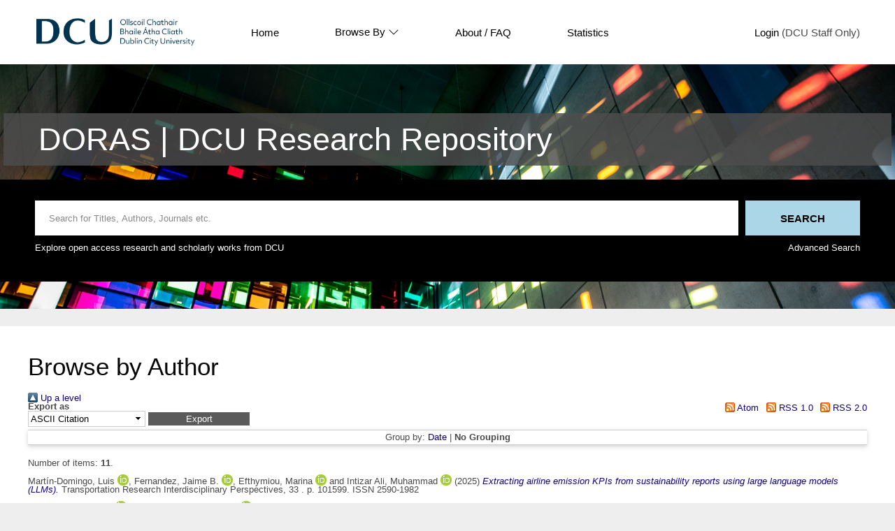

--- FILE ---
content_type: text/html; charset=utf-8
request_url: http://doras.dcu.ie/view/people/Fernandez=3AJaime_B=2E=3A=3A.default.html
body_size: 26509
content:
<!DOCTYPE html PUBLIC "-//W3C//DTD XHTML 1.0 Transitional//EN" "http://www.w3.org/TR/xhtml1/DTD/xhtml1-transitional.dtd">
<html xmlns="http://www.w3.org/1999/xhtml" lang="en">
  <head>
    <meta http-equiv="X-UA-Compatible" content="IE=edge" />
    <title>Browse by Author - DORAS</title>
    <link rel="icon" href="/favicon.ico" type="image/x-icon" />
    <link rel="shortcut icon" href="/favicon.ico" type="image/x-icon" />
    <link rel="icon" href="https://www.dcu.ie/sites/default/files/favicon_navy.ico" type="image/vnd.microsoft.icon" />
    <link rel="Top" href="https://doras.dcu.ie/" />
    <link rel="Sword" href="https://doras.dcu.ie/sword-app/servicedocument" />
    <link rel="SwordDeposit" href="https://doras.dcu.ie/id/contents" />
    <link rel="Search" type="text/html" href="https://doras.dcu.ie/cgi/search" />
    <link rel="Search" type="application/opensearchdescription+xml" href="https://doras.dcu.ie/cgi/opensearchdescription" title="DORAS" />
    <script type="text/javascript" src="https://www.google.com/jsapi">
//padder
</script><script type="text/javascript">
// <![CDATA[
google.charts.load("current", {packages:["corechart", "geochart"]});
// ]]></script><script type="text/javascript">
// <![CDATA[
var eprints_http_root = "http://doras.dcu.ie";
var eprints_http_cgiroot = "http://doras.dcu.ie/cgi";
var eprints_oai_archive_id = "doras.dcu.ie";
var eprints_logged_in = false;
var eprints_logged_in_userid = 0; 
var eprints_logged_in_username = ""; 
var eprints_logged_in_usertype = ""; 
// ]]></script>
    <style type="text/css">.ep_logged_in { display: none }</style>
    <link rel="stylesheet" type="text/css" href="/style/auto-3.4.4.css?1733491528" />
    <script type="text/javascript" src="/javascript/auto-3.4.4.js?1733745603">
//padder
</script>
    <!--[if lte IE 6]>
        <link rel="stylesheet" type="text/css" href="/style/ie6.css" />
   <![endif]-->
    <meta name="Generator" content="EPrints 3.4.4" />
    <meta http-equiv="Content-Type" content="text/html; charset=UTF-8" />
    <meta http-equiv="Content-Language" content="en" />
    
  </head>
  <body>
    <div class="ep-tools-bar-wrapper content m-auto d-none">
            <div class="ep-tools-bar">
              <a href="/cgi/users/home">Login</a> (DCU Staff Only)<!-- | <a href="{$config{http_cgiurl}}/register">Create Account</a>-->
            </div>
    </div>
    <div class="ep-header-bar-wrapper">
            <div class="ep-header-bar content m-auto">
		    <ul class="dcu-header-item-list">
			    <li class="dcu-header-item-logo"><a href="https://www.dcu.ie/"><img src="/images/DCU_Digital_Logo_Offiial_Navy_Landscape_0.png" height="40" alt="dcu logo" /></a></li>
			    <li class="dcu-header-item"><a href="/">Home</a></li>
			    <li class="dcu-header-item dcu-header-item-browse"><a href="/view" menu="browse-menu">Browse By
			    <svg width="16" height="16" fill="currentColor" class="bi bi-chevron-down" viewBox="0 0 16 16">
  <path fill-rule="evenodd" d="M1.646 4.646a.5.5 0 0 1 .708 0L8 10.293l5.646-5.647a.5.5 0 0 1 .708.708l-6 6a.5.5 0 0 1-.708 0l-6-6a.5.5 0 0 1 0-.708"></path>
</svg>
			    </a>
			    <div id="browse-menu" style="display:none;position: absolute;     background: white;     padding: 10px;     margin-top: 10px;">
<div class="ep-browse"><a href="/view/people">Author</a></div>
<div class="ep-browse"><a href="/view/groups/groups.html">DCU Faculties and Centres</a></div>
<div class="ep-browse"><a href="/theses/view">Theses</a></div>
<div class="ep-browse"><a href="/view/subjects/subjects.html">Subject</a></div>
<div class="ep-browse"><a href="/view/year">Year</a></div>
<div class="ep-browse"><a href="/view/type">Publication Type</a></div>

<div class="ep-browse d-none"><a href="/view/theses_year">Year of Award</a></div>
<div class="ep-browse d-none"><a href="/view/theses_supervisors">Supervisors</a></div>
            		    </div></li>
			    <li class="dcu-header-item"><a href="https://dcu.libguides.com/doras">About / FAQ</a></li>
			    <li class="dcu-header-item"><a href="/cgi/stats/report">Statistics</a></li>
			    <li class="dcu-header-item dcu-header-item-end d-none" id="dcu-main-nav-login-item"><a href="/cgi/users/home">Login</a> (DCU Staff Only)</li>

	    <div class="ep-header-list d-none">
		    <svg width="20" height="20" fill="currentColor" class="bi bi-list" viewBox="0 0 16 16">
  <path fill-rule="evenodd" d="M2.5 12a.5.5 0 0 1 .5-.5h10a.5.5 0 0 1 0 1H3a.5.5 0 0 1-.5-.5m0-4a.5.5 0 0 1 .5-.5h10a.5.5 0 0 1 0 1H3a.5.5 0 0 1-.5-.5m0-4a.5.5 0 0 1 .5-.5h10a.5.5 0 0 1 0 1H3a.5.5 0 0 1-.5-.5"></path>
</svg>
	    </div>
	    </ul>
            </div>
    </div>
    <div class="ep-homepage-header-dropdown-wrapper d-none">
	    <ul class="dcu-header-item-list-sm">
                            <li class="dcu-header-item"><a href="/">Home</a></li>
                            <li class="dcu-header-item"><a href="/view">Browse By</a></li>
                            <li class="dcu-header-item"><a href="/information.html">About</a></li>
                            <li class="dcu-header-item"><a href="/cgi/stats/report">Statistics</a></li>

			   </ul>
			    <a href="/cgi/users/home">Login</a> (DCU Staff Only)<!-- | <a href="{$config{http_cgiurl}}/register">Create Account</a>-->

    </div>
<!--    <div style="    position: absolute;
    left: 30px;
    top: 175px;
    font-weight: 500;
    color: white;
    background-color: black;
    padding: 10px;
    border-radius: 5px;
    border: 1px solid white;" id="ep_searchbar_toggle">
	    hide/show search bar
    </div>-->
    <div class="ep-homepage-banner-wrapper d-non">
	    <div class="ep-homepage-title-wrapper">
	      <h1 class="ep-homepage-title content m-auto">DORAS | DCU Research Repository</h1>
            </div>
            <div class="ep-homepage-banner">

            <div class="ep-searchbar-wrapper content m-auto">
              
              <form method="get" accept-charset="utf-8" action="/cgi/facet" class="ep-searchbar-form" role="search" aria-label="Publication simple search">
                <input class="ep_tm_searchbarbox" size="20" placeholder="Search for Titles, Authors, Journals etc." type="text" name="q" aria-labelledby="searchbutton" />
                <input class="ep_tm_searchbarbutton" value="Search" type="submit" name="_action_search" id="searchbutton" />
                <input type="hidden" name="_action_search" value="Search" />
                <input type="hidden" name="_order" value="bytitle" />
                <input type="hidden" name="basic_srchtype" value="ALL" />
                <input type="hidden" name="_satisfyall" value="ALL" />
              </form>
	      <div class="ep-searchbar-text">
		      <p>Explore open access research and scholarly works from DCU</p>
		      <a href="/cgi/search/advanced"><p>Advanced Search</p></a>
              </div>
            </div>
            </div>
    </div>
    <div class="ep-page-wrapper-internal">
      <h1 class="ep-internal-title content m-auto">Browse by Author</h1>
      <div class="no_link_decor"><a href="./"><img src="/style/images/multi_up.png" alt="[up]" border="0" /> Up a level</a></div><form method="get" accept-charset="utf-8" action="/cgi/exportview">
<div>
  <div class="ep_export_bar">
    <div><label for="export-format">Export as</label> <select name="format" id="export-format"><option value="Text">ASCII Citation</option><option value="BibTeX">BibTeX</option><option value="BundleUser">Bundle</option><option value="DC">Dublin Core</option><option value="EndNote">EndNote</option><option value="HTML">HTML Citation</option><option value="JSON">JSON</option><option value="METS">METS</option><option value="CSV">Multiline CSV</option><option value="Ids">Object IDs</option><option value="ContextObject">OpenURL ContextObject</option><option value="RDFNT">RDF+N-Triples</option><option value="RDFN3">RDF+N3</option><option value="RDFXML">RDF+XML</option><option value="RefWorks">RefWorks</option><option value="Refer">Refer</option><option value="RIS">Reference Manager</option></select><input value="Export" type="submit" name="_action_export_redir" role="button" class="ep_form_action_button" /><input name="view" id="view" value="people" type="hidden" /><input name="values" id="values" value="Fernandez=3AJaime_B=2E=3A=3A" type="hidden" /></div>
    <div> <span class="ep_search_feed"><a href="/cgi/exportview/people/Fernandez=3AJaime_B=2E=3A=3A/Atom/Fernandez=3AJaime_B=2E=3A=3A.xml"><img src="/style/images/feed-icon-14x14.png" alt="[Atom feed]" border="0" /> Atom</a></span> <span class="ep_search_feed"><a href="/cgi/exportview/people/Fernandez=3AJaime_B=2E=3A=3A/RSS/Fernandez=3AJaime_B=2E=3A=3A.rss"><img src="/style/images/feed-icon-14x14.png" alt="[RSS feed]" border="0" /> RSS 1.0</a></span> <span class="ep_search_feed"><a href="/cgi/exportview/people/Fernandez=3AJaime_B=2E=3A=3A/RSS2/Fernandez=3AJaime_B=2E=3A=3A.xml"><img src="/style/images/feed-icon-14x14.png" alt="[RSS2 feed]" border="0" /> RSS 2.0</a></span></div>
  </div>
  <div>
    <span>
      
    </span>
  </div>
</div>

</form><div class="ep_view_page ep_view_page_view_people"><div class="ep_view_group_by">Group by: <a href="Fernandez=3AJaime_B=2E=3A=3A.html">Date</a> | <span class="ep_view_group_by_current">No Grouping</span></div><div class="ep_view_blurb">Number of items: <strong>11</strong>.</div><p>


    <span class="person orcid-person"><span class="person_name">Martín-Domingo, Luis</span> <a class="orcid" href="https://orcid.org/0000-0003-2052-5712" target="_blank" alt="orcid link"><img src="/images/orcid_16x16.png" alt="orcid logo" /><span class="orcid-tooltip">ORCID: 0000-0003-2052-5712</span></a></span>, <span class="person orcid-person"><span class="person_name">Fernandez, Jaime B.</span> <a class="orcid" href="https://orcid.org/0000-0001-9774-3879" target="_blank" alt="orcid link"><img src="/images/orcid_16x16.png" alt="orcid logo" /><span class="orcid-tooltip">ORCID: 0000-0001-9774-3879</span></a></span>, <span class="person orcid-person"><span class="person_name">Efthymiou, Marina</span> <a class="orcid" href="https://orcid.org/0000-0001-8611-5973" target="_blank" alt="orcid link"><img src="/images/orcid_16x16.png" alt="orcid logo" /><span class="orcid-tooltip">ORCID: 0000-0001-8611-5973</span></a></span> and <span class="person orcid-person"><span class="person_name">Intizar Ali, Muhammad</span> <a class="orcid" href="https://orcid.org/0000-0002-0674-2131" target="_blank" alt="orcid link"><img src="/images/orcid_16x16.png" alt="orcid logo" /><span class="orcid-tooltip">ORCID: 0000-0002-0674-2131</span></a></span>
  

(2025)

<a href="https://doras.dcu.ie/31517/"><em>Extracting airline emission KPIs from sustainability reports using large&#13;
language models (LLMs).</em></a>


    Transportation Research Interdisciplinary Perspectives, 33
      .
    
     p. 101599.
     ISSN 2590-1982
  


  


</p><p>


    <span class="person orcid-person"><span class="person_name">Fernandez, Jaime B.</span> <a class="orcid" href="https://orcid.org/0000-0001-9774-3879" target="_blank" alt="orcid link"><img src="/images/orcid_16x16.png" alt="orcid logo" /><span class="orcid-tooltip">ORCID: 0000-0001-9774-3879</span></a></span> and <span class="person orcid-person"><span class="person_name">Ali, Muhammad Intizar</span> <a class="orcid" href="https://orcid.org/0000-0002-0674-2131" target="_blank" alt="orcid link"><img src="/images/orcid_16x16.png" alt="orcid logo" /><span class="orcid-tooltip">ORCID: 0000-0002-0674-2131</span></a></span>
  

(2025)

<a href="https://doras.dcu.ie/30664/"><em>System Demo of Modeling Smart University Campus Virtual Environments.</em></a>


    In: 31st International Conference on Multimedia Modeling, 8-10 Jan 2025, Nara, Japan.
    ISBN 978-981-96-2063-0
  


  


</p><p>


    <span class="person orcid-person"><span class="person_name">Fernandez, Jaime B.</span> <a class="orcid" href="https://orcid.org/0000-0001-9774-3879" target="_blank" alt="orcid link"><img src="/images/orcid_16x16.png" alt="orcid logo" /><span class="orcid-tooltip">ORCID: 0000-0001-9774-3879</span></a></span>, <span class="person"><span class="person_name">Osadcha, Iryna</span></span>, <span class="person orcid-person"><span class="person_name">Jurelionis, Andrius</span> <a class="orcid" href="https://orcid.org/0000-0002-4667-2107" target="_blank" alt="orcid link"><img src="/images/orcid_16x16.png" alt="orcid logo" /><span class="orcid-tooltip">ORCID: 0000-0002-4667-2107</span></a></span>, <span class="person"><span class="person_name">Mahon, Kieran</span></span>, <span class="person orcid-person"><span class="person_name">O'Connor, Noel E.</span> <a class="orcid" href="https://orcid.org/0000-0002-4033-9135" target="_blank" alt="orcid link"><img src="/images/orcid_16x16.png" alt="orcid logo" /><span class="orcid-tooltip">ORCID: 0000-0002-4033-9135</span></a></span> and <span class="person orcid-person"><span class="person_name">Ali, Muhammad Intizar</span> <a class="orcid" href="https://orcid.org/0000-0002-0674-2131" target="_blank" alt="orcid link"><img src="/images/orcid_16x16.png" alt="orcid logo" /><span class="orcid-tooltip">ORCID: 0000-0002-0674-2131</span></a></span>
  

(2024)

<a href="https://doras.dcu.ie/30587/"><em>Smart DCU Digital Twin: Towards Autism-Friendly Universities.</em></a>


    In: The 2024 IEEE International Conference on Digital Twin, 02-07 Dec 2024, Denarau Island, Fiji.
   
  


  


</p><p>


    <span class="person orcid-person"><span class="person_name">Fernandez, Jaime B.</span> <a class="orcid" href="https://orcid.org/0000-0001-9774-3879" target="_blank" alt="orcid link"><img src="/images/orcid_16x16.png" alt="orcid logo" /><span class="orcid-tooltip">ORCID: 0000-0001-9774-3879</span></a></span>, <span class="person orcid-person"><span class="person_name">Little, Suzanne</span> <a class="orcid" href="https://orcid.org/0000-0003-3281-3471" target="_blank" alt="orcid link"><img src="/images/orcid_16x16.png" alt="orcid logo" /><span class="orcid-tooltip">ORCID: 0000-0003-3281-3471</span></a></span> and <span class="person orcid-person"><span class="person_name">O'Connor, Noel E.</span> <a class="orcid" href="https://orcid.org/0000-0002-4033-9135" target="_blank" alt="orcid link"><img src="/images/orcid_16x16.png" alt="orcid logo" /><span class="orcid-tooltip">ORCID: 0000-0002-4033-9135</span></a></span>
  

(2023)

<a href="https://doras.dcu.ie/28816/"><em>Moving object path prediction in traffic scenes using contextual information.</em></a>


    In: 9th International Conference on Time Series and Forecasting, 12–14 July 2023, Gran Canaria, Spain.
   
  


  


</p><p>


    <span class="person orcid-person"><span class="person_name">Fernandez, Jaime B.</span> <a class="orcid" href="https://orcid.org/0000-0001-9774-3879" target="_blank" alt="orcid link"><img src="/images/orcid_16x16.png" alt="orcid logo" /><span class="orcid-tooltip">ORCID: 0000-0001-9774-3879</span></a></span>, <span class="person orcid-person"><span class="person_name">Dhingra, Mani</span> <a class="orcid" href="https://orcid.org/0000-0003-0116-9046" target="_blank" alt="orcid link"><img src="/images/orcid_16x16.png" alt="orcid logo" /><span class="orcid-tooltip">ORCID: 0000-0003-0116-9046</span></a></span>, <span class="person"><span class="person_name">Mandal, Sukanya</span></span>, <span class="person orcid-person"><span class="person_name">O'Connor, Noel E.</span> <a class="orcid" href="https://orcid.org/0000-0002-4033-9135" target="_blank" alt="orcid link"><img src="/images/orcid_16x16.png" alt="orcid logo" /><span class="orcid-tooltip">ORCID: 0000-0002-4033-9135</span></a></span>, <span class="person orcid-person"><span class="person_name">Kerr, Aphra</span> <a class="orcid" href="https://orcid.org/0000-0001-5445-7805" target="_blank" alt="orcid link"><img src="/images/orcid_16x16.png" alt="orcid logo" /><span class="orcid-tooltip">ORCID: 0000-0001-5445-7805</span></a></span>, <span class="person orcid-person"><span class="person_name">McGuinness, Kevin</span> <a class="orcid" href="https://orcid.org/0000-0003-1336-6477" target="_blank" alt="orcid link"><img src="/images/orcid_16x16.png" alt="orcid logo" /><span class="orcid-tooltip">ORCID: 0000-0003-1336-6477</span></a></span>, <span class="person orcid-person"><span class="person_name">Ali, Muhammad Intizar</span> <a class="orcid" href="https://orcid.org/0000-0002-0674-2131" target="_blank" alt="orcid link"><img src="/images/orcid_16x16.png" alt="orcid logo" /><span class="orcid-tooltip">ORCID: 0000-0002-0674-2131</span></a></span>, <span class="person"><span class="person_name">Cudden, Jamie</span></span> and <span class="person"><span class="person_name">Mahon, Kieran</span></span>
  

(2023)

<a href="https://doras.dcu.ie/29100/"><em>Smart DCU digital twin: towards smarter universities.</em></a>


    In: 2023 IEEE International Conference on Digital Twin (Digital Twin 2023), 28-31 Aug 2023, Portsmouth, GB.
   
  


   (In Press)


</p><p>


    <span class="person orcid-person"><span class="person_name">Kavaliauskas, Paulius</span> <a class="orcid" href="https://orcid.org/0000-0002-1378-8111" target="_blank" alt="orcid link"><img src="/images/orcid_16x16.png" alt="orcid logo" /><span class="orcid-tooltip">ORCID: 0000-0002-1378-8111</span></a></span>, <span class="person orcid-person"><span class="person_name">Fernandez, Jaime B.</span> <a class="orcid" href="https://orcid.org/0000-0001-9774-3879" target="_blank" alt="orcid link"><img src="/images/orcid_16x16.png" alt="orcid logo" /><span class="orcid-tooltip">ORCID: 0000-0001-9774-3879</span></a></span>, <span class="person orcid-person"><span class="person_name">McGuinness, Kevin</span> <a class="orcid" href="https://orcid.org/0000-0003-1336-6477" target="_blank" alt="orcid link"><img src="/images/orcid_16x16.png" alt="orcid logo" /><span class="orcid-tooltip">ORCID: 0000-0003-1336-6477</span></a></span> and <span class="person orcid-person"><span class="person_name">Jurelionis, Andrius</span> <a class="orcid" href="https://orcid.org/0000-0002-4667-2107" target="_blank" alt="orcid link"><img src="/images/orcid_16x16.png" alt="orcid logo" /><span class="orcid-tooltip">ORCID: 0000-0002-4667-2107</span></a></span>
  

(2022)

<a href="https://doras.dcu.ie/27931/"><em>Automation of construction progress monitoring by integrating 3D point cloud data with an IFC-based BIM model.</em></a>


    Buildings, 12
       (10).
    
    
     ISSN 2075-5309
  


  


</p><p>


    <span class="person orcid-person"><span class="person_name">Fernandez, Jaime B.</span> <a class="orcid" href="https://orcid.org/0000-0001-9774-3879" target="_blank" alt="orcid link"><img src="/images/orcid_16x16.png" alt="orcid logo" /><span class="orcid-tooltip">ORCID: 0000-0001-9774-3879</span></a></span> and <span class="person"><span class="person_name">Mahon, Kieran</span></span>
  

(2022)

<a href="https://doras.dcu.ie/27932/"><em>Dublin City University digital twin: test bed for IoT sensor data visualization.</em></a>


    In: CiyVis 2022, 4 Nov 2022, Potsdam, Germany.
   
  


  


</p><p>


    <span class="person"><span class="person_name">Albert, Paul</span></span>, <span class="person"><span class="person_name">Saadeldin, Mohamed</span></span>, <span class="person"><span class="person_name">Narayanan, Badri</span></span>, <span class="person orcid-person"><span class="person_name">Fernandez, Jaime B.</span> <a class="orcid" href="https://orcid.org/0000-0001-9774-3879" target="_blank" alt="orcid link"><img src="/images/orcid_16x16.png" alt="orcid logo" /><span class="orcid-tooltip">ORCID: 0000-0001-9774-3879</span></a></span>, <span class="person"><span class="person_name">Mac Namee, Brian</span></span>, <span class="person orcid-person"><span class="person_name">Hennessy, Deirdre</span> <a class="orcid" href="https://orcid.org/0000-0002-7375-3754" target="_blank" alt="orcid link"><img src="/images/orcid_16x16.png" alt="orcid logo" /><span class="orcid-tooltip">ORCID: 0000-0002-7375-3754</span></a></span>, <span class="person orcid-person"><span class="person_name">O'Connor, Noel E.</span> <a class="orcid" href="https://orcid.org/0000-0002-4033-9135" target="_blank" alt="orcid link"><img src="/images/orcid_16x16.png" alt="orcid logo" /><span class="orcid-tooltip">ORCID: 0000-0002-4033-9135</span></a></span> and <span class="person orcid-person"><span class="person_name">McGuinness, Kevin</span> <a class="orcid" href="https://orcid.org/0000-0003-1336-6477" target="_blank" alt="orcid link"><img src="/images/orcid_16x16.png" alt="orcid logo" /><span class="orcid-tooltip">ORCID: 0000-0003-1336-6477</span></a></span>
  

(2022)

<a href="https://doras.dcu.ie/27025/"><em>Unsupervised domain adaptation and super resolution on drone images for autonomous dry herbage biomass estimation.</em></a>


    In: Agriculture-Vision: 3rd International Workshop and Prize Challenge at CVPR 2022, 19 - 24 June 2022, New Orleans, USA.
   
  


   (In Press)


</p><p>


    <span class="person orcid-person"><span class="person_name">Fernandez, Jaime B.</span> <a class="orcid" href="https://orcid.org/0000-0001-9774-3879" target="_blank" alt="orcid link"><img src="/images/orcid_16x16.png" alt="orcid logo" /><span class="orcid-tooltip">ORCID: 0000-0001-9774-3879</span></a></span>, <span class="person orcid-person"><span class="person_name">Little, Suzanne</span> <a class="orcid" href="https://orcid.org/0000-0003-3281-3471" target="_blank" alt="orcid link"><img src="/images/orcid_16x16.png" alt="orcid logo" /><span class="orcid-tooltip">ORCID: 0000-0003-3281-3471</span></a></span> and <span class="person orcid-person"><span class="person_name">O'Connor, Noel E.</span> <a class="orcid" href="https://orcid.org/0000-0002-4033-9135" target="_blank" alt="orcid link"><img src="/images/orcid_16x16.png" alt="orcid logo" /><span class="orcid-tooltip">ORCID: 0000-0002-4033-9135</span></a></span>
  

(2020)

<a href="https://doras.dcu.ie/24257/"><em>Multiple path prediction for traffic scenes using LSTMs and mixture density models.</em></a>


    In: 6th International Conference on Vehicle Technology and Intelligent Transport Systems (VEHITS), 2-4 May 2020, Prague, Czech Republic (Virtual).
    ISBN 978-989-758-419-0
  


  


</p><p>


    <span class="person orcid-person"><span class="person_name">Fernandez, Jaime B.</span> <a class="orcid" href="https://orcid.org/0000-0001-9774-3879" target="_blank" alt="orcid link"><img src="/images/orcid_16x16.png" alt="orcid logo" /><span class="orcid-tooltip">ORCID: 0000-0001-9774-3879</span></a></span>, <span class="person orcid-person"><span class="person_name">Little, Suzanne</span> <a class="orcid" href="https://orcid.org/0000-0003-3281-3471" target="_blank" alt="orcid link"><img src="/images/orcid_16x16.png" alt="orcid logo" /><span class="orcid-tooltip">ORCID: 0000-0003-3281-3471</span></a></span> and <span class="person orcid-person"><span class="person_name">O'Connor, Noel E.</span> <a class="orcid" href="https://orcid.org/0000-0002-4033-9135" target="_blank" alt="orcid link"><img src="/images/orcid_16x16.png" alt="orcid logo" /><span class="orcid-tooltip">ORCID: 0000-0002-4033-9135</span></a></span>
  

(2019)

<a href="https://doras.dcu.ie/24158/"><em>A single-shot approach using an LSTM for moving object path prediction.</em></a>


    In: Ninth International Conference on Image Processing Theory, Tools and Applications (IPTA), 6-9 Nov 2019, Istanbul, Turkey.
    ISBN 978-1-7281-3975-3
  


  


</p><p>


    <span class="person orcid-person"><span class="person_name">Fernandez, Jaime B.</span> <a class="orcid" href="https://orcid.org/0000-0001-9774-3879" target="_blank" alt="orcid link"><img src="/images/orcid_16x16.png" alt="orcid logo" /><span class="orcid-tooltip">ORCID: 0000-0001-9774-3879</span></a></span>, <span class="person orcid-person"><span class="person_name">Gurram Munirathnam, Venkatesh</span> <a class="orcid" href="https://orcid.org/0000-0002-4393-9267" target="_blank" alt="orcid link"><img src="/images/orcid_16x16.png" alt="orcid logo" /><span class="orcid-tooltip">ORCID: 0000-0002-4393-9267</span></a></span>, <span class="person orcid-person"><span class="person_name">Zhang, Dian</span> <a class="orcid" href="https://orcid.org/0000-0001-5659-5865" target="_blank" alt="orcid link"><img src="/images/orcid_16x16.png" alt="orcid logo" /><span class="orcid-tooltip">ORCID: 0000-0001-5659-5865</span></a></span>, <span class="person orcid-person"><span class="person_name">Little, Suzanne</span> <a class="orcid" href="https://orcid.org/0000-0003-3281-3471" target="_blank" alt="orcid link"><img src="/images/orcid_16x16.png" alt="orcid logo" /><span class="orcid-tooltip">ORCID: 0000-0003-3281-3471</span></a></span> and <span class="person orcid-person"><span class="person_name">O'Connor, Noel E.</span> <a class="orcid" href="https://orcid.org/0000-0002-4033-9135" target="_blank" alt="orcid link"><img src="/images/orcid_16x16.png" alt="orcid logo" /><span class="orcid-tooltip">ORCID: 0000-0002-4033-9135</span></a></span>
  

(2019)

<a href="https://doras.dcu.ie/23727/"><em>Semi-automatic multi-object video annotation based on tracking, prediction and semantic segmentation.</em></a>


    In: International Conference on Content-Based Multimedia Indexing (CBMI 2019), 4–6 Sept 2019, Dublin, Ireland.
    ISBN 978-1-7281-4673-7
  


  


</p><div class="ep_view_timestamp">This list was generated on <strong>Thu Jan 22 17:12:24 2026 UTC</strong>.</div></div>
    </div>
    <footer class="ep-footer-wrapper">
	    <div class="ep-footer-cols content m-auto">
	      <div class="ep-footer-useful-links">
		      <ul class="">
			      <li class="ep-footer-header">Useful Links</li>
			      <li><a href="/contact.html">Contact Us</a></li>
			      <li><a href="https://dcu.libguides.com/doras">About</a></li>
			      <li><a href="https://www.dcu.ie/library/open-research">Open Research at DCU</a></li>
		      </ul>
	      </div>
	      <div class="ep-footer-indexed-by">
		      <ul class="">
			      <li class="ep-footer-header">Indexed By</li>
			      <li><a href="https://scholar.google.com.au/scholar?hl=en&amp;as_sdt=0%2C5&amp;q=doras.dcu.ie&amp;btnG=">Google Scholar</a></li>
		      </ul>
	      </div>
	    </div>
	    <div class="ep-footer-poweredby">
		    <p>This site is powered by EPrints 3.4, free software developed by the University of Southampton.</p>
	    </div>
      
    </footer>
  </body>
</html>